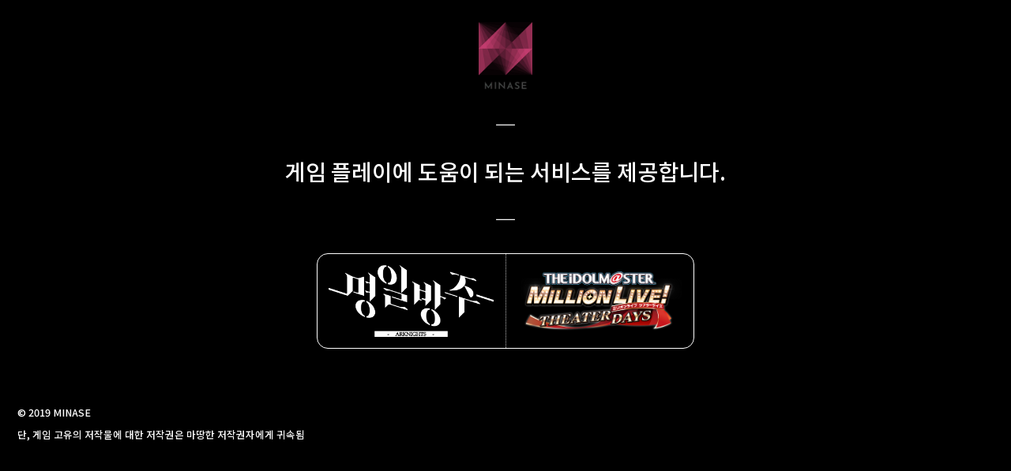

--- FILE ---
content_type: text/html; charset=utf-8
request_url: https://minase.co.kr/index.html
body_size: 1675
content:
<!DOCTYPE html>
<html>
	<head>
        <!-- Global site tag (gtag.js) - Google Analytics -->
        <script async src="https://www.googletagmanager.com/gtag/js?id=UA-174914504-1" type="6ed14ff4bb6039e894b0c724-text/javascript"></script>
        <script type="6ed14ff4bb6039e894b0c724-text/javascript">
            window.dataLayer = window.dataLayer || [];
            function gtag(){dataLayer.push(arguments);}
            gtag('js', new Date());

            gtag('config', 'UA-174914504-1');
        </script>
        
        <!-- Google AdSense -->
        <script data-ad-client="ca-pub-5222058627622327" async src="https://pagead2.googlesyndication.com/pagead/js/adsbygoogle.js" type="6ed14ff4bb6039e894b0c724-text/javascript"></script>
        
		<meta charset="utf-8">
		<meta name="viewport" content="width=device-width, initial-scale=1.0, maximum-scale=1.0, minimum-scale=1.0, user-scalable=no, target-densityDpi=device-dpi">
		
        <title>MINASE</title>
        
        <link href="https://fonts.gstatic.com" rel="preconnect" crossorigin>
		<script src="/cdn-cgi/scripts/7d0fa10a/cloudflare-static/rocket-loader.min.js" data-cf-settings="6ed14ff4bb6039e894b0c724-|49"></script><link href="https://fonts.googleapis.com/css?family=Noto+Sans+KR:500&display=swap&subset=korean" rel="stylesheet" media="print" onload="this.onload=null;this.media='all'">
		<link href="images/favicon.ico" rel="shortcut icon">
        
		<link href="styles/202012110333/main.css" rel="stylesheet" type="text/css">
		<link href="styles/202012110333/index/index.css" rel="stylesheet" type="text/css">
	</head>
	<body>
		<a href="index.html">
			<img class="logo" src="images/logo4_comp.png" alt="Minase Group's Logo.">
		</a>
    <div id="content-body">
		<p class="intro">―</p>
		<h1 class="intro">게임 플레이에 도움이 되는 서비스를 제공합니다.</h1>
		<p class="intro">―</p>
		
		<div class="panel">
            <a class="serviceLink" href="arknights/index.html"><img src="images/arknights-logo.png" alt="명일방주"></a>
            <div class="vr dotted"></div>
            <a class="serviceLink" href="mltd/index.html"><img src="images/mltd-logo.png" alt=밀리시타></a>
		</div>
    </div>
		<br>
        
        <div class="copyright">
			<p style="font-family: 'Noto Sans KR'">
                © 2019 MINASE<br>
                <br>
                단, 게임 고유의 저작물에 대한 저작권은 마땅한 저작권자에게 귀속됨
			</p>
		</div>
        <!--Copyright 2020 MINASE Inc. All Rights Reserved.-->
        
        <script type="6ed14ff4bb6039e894b0c724-text/javascript">if(window.navigator.userAgent.match(/MSIE|Trident/)!==null){if(localStorage.getItem('doNotShowIEAlert')!='true'){alert('불편을 끼쳐드려 대단히 죄송합니다!\n\n보다 많은 사용자에게 더욱 좋은 경험을 제공하기 위해\n인터넷 익스플로러에 대한 지원이 중단되었습니다.\n\n원활한 이용을 위하여 크롬, 파이어폭스, 엣지 등의 최신 브라우저로 접속해주시기 바랍니다.\n\n만약 Windows 10을 이용하고 계신다면 엣지(Edge)가 기본 설치되어 있으니 이용에 참고하여 주십시오.');localStorage.setItem('doNotShowIEAlert','true')}};window.onload=function(){document.getElementById('content-body').classList.add("loaded")}</script>
	<script src="/cdn-cgi/scripts/7d0fa10a/cloudflare-static/rocket-loader.min.js" data-cf-settings="6ed14ff4bb6039e894b0c724-|49" defer></script><script defer src="https://static.cloudflareinsights.com/beacon.min.js/vcd15cbe7772f49c399c6a5babf22c1241717689176015" integrity="sha512-ZpsOmlRQV6y907TI0dKBHq9Md29nnaEIPlkf84rnaERnq6zvWvPUqr2ft8M1aS28oN72PdrCzSjY4U6VaAw1EQ==" data-cf-beacon='{"version":"2024.11.0","token":"0d24a3b9585f40e0842d860b73b030e7","r":1,"server_timing":{"name":{"cfCacheStatus":true,"cfEdge":true,"cfExtPri":true,"cfL4":true,"cfOrigin":true,"cfSpeedBrain":true},"location_startswith":null}}' crossorigin="anonymous"></script>
</body>
</html>

--- FILE ---
content_type: text/html; charset=utf-8
request_url: https://www.google.com/recaptcha/api2/aframe
body_size: 252
content:
<!DOCTYPE HTML><html><head><meta http-equiv="content-type" content="text/html; charset=UTF-8"></head><body><script nonce="NJ-3MSXS9Y3KO8nB16ODKw">/** Anti-fraud and anti-abuse applications only. See google.com/recaptcha */ try{var clients={'sodar':'https://pagead2.googlesyndication.com/pagead/sodar?'};window.addEventListener("message",function(a){try{if(a.source===window.parent){var b=JSON.parse(a.data);var c=clients[b['id']];if(c){var d=document.createElement('img');d.src=c+b['params']+'&rc='+(localStorage.getItem("rc::a")?sessionStorage.getItem("rc::b"):"");window.document.body.appendChild(d);sessionStorage.setItem("rc::e",parseInt(sessionStorage.getItem("rc::e")||0)+1);localStorage.setItem("rc::h",'1768569581490');}}}catch(b){}});window.parent.postMessage("_grecaptcha_ready", "*");}catch(b){}</script></body></html>

--- FILE ---
content_type: text/css; charset=utf-8
request_url: https://minase.co.kr/styles/202012110333/main.css
body_size: 4806
content:
/*! normalize.css v8.0.1 | MIT License | github.com/necolas/normalize.css */

/* Document
   ========================================================================== */

/**
 * 1. Correct the line height in all browsers.
 * 2. Prevent adjustments of font size after orientation changes in iOS.
 */

html {
  line-height: 1.15; /* 1 */
  -webkit-text-size-adjust: 100%; /* 2 */
}

/* Sections
   ========================================================================== */

/**
 * Remove the margin in all browsers.
 */

body {
  margin: 0;
}

/**
 * Render the `main` element consistently in IE.
 */

main {
  display: block;
}

/**
 * Correct the font size and margin on `h1` elements within `section` and
 * `article` contexts in Chrome, Firefox, and Safari.
 */

h1 {
  font-size: 2em;
  margin: 0.67em 0;
}

/* Grouping content
   ========================================================================== */

/**
 * 1. Add the correct box sizing in Firefox.
 * 2. Show the overflow in Edge and IE.
 */

hr {
  box-sizing: content-box; /* 1 */
  height: 0; /* 1 */
  overflow: visible; /* 2 */
}

/**
 * 1. Correct the inheritance and scaling of font size in all browsers.
 * 2. Correct the odd `em` font sizing in all browsers.
 */

pre {
  font-family: monospace, monospace; /* 1 */
  font-size: 1em; /* 2 */
}

/* Text-level semantics
   ========================================================================== */

/**
 * Remove the gray background on active links in IE 10.
 */

a {
  background-color: transparent;
}

/**
 * 1. Remove the bottom border in Chrome 57-
 * 2. Add the correct text decoration in Chrome, Edge, IE, Opera, and Safari.
 */

abbr[title] {
  border-bottom: none; /* 1 */
  text-decoration: underline; /* 2 */
  text-decoration: underline dotted; /* 2 */
}

/**
 * Add the correct font weight in Chrome, Edge, and Safari.
 */

b,
strong {
  font-weight: bolder;
}

/**
 * 1. Correct the inheritance and scaling of font size in all browsers.
 * 2. Correct the odd `em` font sizing in all browsers.
 */

code,
kbd,
samp {
  font-family: monospace, monospace; /* 1 */
  font-size: 1em; /* 2 */
}

/**
 * Add the correct font size in all browsers.
 */

small {
  font-size: 80%;
}

/**
 * Prevent `sub` and `sup` elements from affecting the line height in
 * all browsers.
 */

sub,
sup {
  font-size: 75%;
  line-height: 0;
  position: relative;
  vertical-align: baseline;
}

sub {
  bottom: -0.25em;
}

sup {
  top: -0.5em;
}

/* Embedded content
   ========================================================================== */

/**
 * Remove the border on images inside links in IE 10.
 */

img {
  border-style: none;
}

/* Forms
   ========================================================================== */

/**
 * 1. Change the font styles in all browsers.
 * 2. Remove the margin in Firefox and Safari.
 */

button,
input,
optgroup,
select,
textarea {
  font-family: inherit; /* 1 */
  font-size: 100%; /* 1 */
  line-height: 1.15; /* 1 */
  margin: 0; /* 2 */
}

/**
 * Show the overflow in IE.
 * 1. Show the overflow in Edge.
 */

button,
input { /* 1 */
  overflow: visible;
}

/**
 * Remove the inheritance of text transform in Edge, Firefox, and IE.
 * 1. Remove the inheritance of text transform in Firefox.
 */

button,
select { /* 1 */
  text-transform: none;
}

/**
 * Correct the inability to style clickable types in iOS and Safari.
 */

button,
[type="button"],
[type="reset"],
[type="submit"] {
  -webkit-appearance: button;
}

/**
 * Remove the inner border and padding in Firefox.
 */

button::-moz-focus-inner,
[type="button"]::-moz-focus-inner,
[type="reset"]::-moz-focus-inner,
[type="submit"]::-moz-focus-inner {
  border-style: none;
  padding: 0;
}

/**
 * Restore the focus styles unset by the previous rule.
 */

button:-moz-focusring,
[type="button"]:-moz-focusring,
[type="reset"]:-moz-focusring,
[type="submit"]:-moz-focusring {
  outline: 1px dotted ButtonText;
}

/**
 * Correct the padding in Firefox.
 */

fieldset {
  padding: 0.35em 0.75em 0.625em;
}

/**
 * 1. Correct the text wrapping in Edge and IE.
 * 2. Correct the color inheritance from `fieldset` elements in IE.
 * 3. Remove the padding so developers are not caught out when they zero out
 *    `fieldset` elements in all browsers.
 */

legend {
  box-sizing: border-box; /* 1 */
  color: inherit; /* 2 */
  display: table; /* 1 */
  max-width: 100%; /* 1 */
  padding: 0; /* 3 */
  white-space: normal; /* 1 */
}

/**
 * Add the correct vertical alignment in Chrome, Firefox, and Opera.
 */

progress {
  vertical-align: baseline;
}

/**
 * Remove the default vertical scrollbar in IE 10+.
 */

textarea {
  overflow: auto;
}

/**
 * 1. Add the correct box sizing in IE 10.
 * 2. Remove the padding in IE 10.
 */

[type="checkbox"],
[type="radio"] {
  box-sizing: border-box; /* 1 */
  padding: 0; /* 2 */
}

/**
 * Correct the cursor style of increment and decrement buttons in Chrome.
 */

[type="number"]::-webkit-inner-spin-button,
[type="number"]::-webkit-outer-spin-button {
  height: auto;
}

/**
 * 1. Correct the odd appearance in Chrome and Safari.
 * 2. Correct the outline style in Safari.
 */

[type="search"] {
  -webkit-appearance: textfield; /* 1 */
  outline-offset: -2px; /* 2 */
}

/**
 * Remove the inner padding in Chrome and Safari on macOS.
 */

[type="search"]::-webkit-search-decoration {
  -webkit-appearance: none;
}

/**
 * 1. Correct the inability to style clickable types in iOS and Safari.
 * 2. Change font properties to `inherit` in Safari.
 */

::-webkit-file-upload-button {
  -webkit-appearance: button; /* 1 */
  font: inherit; /* 2 */
}

/* Interactive
   ========================================================================== */

/*
 * Add the correct display in Edge, IE 10+, and Firefox.
 */

details {
  display: block;
}

/*
 * Add the correct display in all browsers.
 */

summary {
  display: list-item;
}

/* Misc
   ========================================================================== */

/**
 * Add the correct display in IE 10+.
 */

template {
  display: none;
}

/**
 * Add the correct display in IE 10.
 */

[hidden] {
  display: none;
}

/******************************************************************************/




/* <==== 여기부터 커스텀 스타일 시트 ====>
   ========================================================================== */




/* 공통
   ========================================================================== */
:root {
    --body--horizontal-margin: 0.5rem;
    --panel--border-radius: 0.5rem;
    --background--soft-blue: rgba(9, 100, 133, 0.5);
    --background--semi-hard-blue: rgba(9, 100, 133, 0.8);
    --background--hard-blue: rgb(13, 121, 161);
    --color--skyBlue: rgb(6, 161, 218);
    --color--soft-red: rgba(199, 8, 8, 0.5);
}

/* 모바일
   ========================================================================== */
@media (max-width: 480px) and (orientation: portrait), (max-height: 480px) and (orientation: landscape) {
   :root {
       --root--font-size: 6vmin;
       --logo--height: 3.2rem;
       --panel--border-width: 0.07rem;
   }
}
/*
on first load:
var deviceWidth = innerWidth;

// 모바일 가로모드일 때
if (innerHeight < innerWidth && innerHeight =< 480) {
    if (innerHeight < deviceWidth) {
        document.querySelector(':root').style.setProperty('--root--font-size', 
}
*/

/* 모바일 키보드 올라왔을 때, 가로방향이 되더라도 여전히 너비를 기준으로 폰트 크기 설정 */
/*
1. 모바일이다. (vmax <= 480px)
2. 높이가 디바이스-너비보다 작다. <- 이 부분이 문제.
*/
/* 일단은 내버려두기. sass나 자바스크립트를 이용해서 어떻게든 할 수 있을 거 같기는 한데.. 키보드가 올라올 때 화면이 너무 좁아지는 기기라면 root--font-size가 작아지는 게 오히려 나은 것일 수 있음.
@media (max-height: 480px) and (orientation: landscape) and (max-width: 480px) {
    :root {
        --root--font-size: 6vw;
    }
}
*/

/* 데스크톱
   ========================================================================== */
@media (min-width: 481px) and (orientation: portrait), (min-height: 481px) and (orientation: landscape) {
    :root {
        --root--font-size: 26px;
        --logo--height: 85px;
        --panel--border-width: 0.05rem;
    }
}


@media (min-width: 700px) and (orientation: portrait), (min-height: 700px) and (orientation: landscape) {
    :root {
        --root--font-size: 28px;
    }
}


/* 스크롤바
   ================================================== */
*::-webkit-scrollbar {
	width: 0.25rem;
    height: 0.25rem;
}
.modal *::-webkit-scrollbar {
    display: none;
}

*::-webkit-scrollbar-track {
	background-color: rgba(28, 112, 176, 0.4);
}

*::-webkit-scrollbar-thumb {
	background-color: rgba(28, 112, 176, 0.4);
	transition: background-color 0.2s ease;
}

*::-webkit-scrollbar-thumb:hover {
	background-color: rgba(28, 112, 176, 1);
}

*::-webkit-scrollbar-button {
	display: none;
}

/* 웹페이지 본문
   ================================================== */

html {
    background-color: #000;             /* 검정색 배경                                 */
	color: white;                       /* 하얀색 글자                                 */
	font-family: 'Noto Sans KR';        /* 기본 폰트는 고딕                             */
    font-size: var(--root--font-size);  /* 글자 크기는 사용 환경에 따라 달라짐              */
    
    -webkit-user-select: none;          /* 화면의 글자를 드래그하지 못하도록 함.                       */    
	   -moz-user-select: none;          /* 모바일에서 더블탭 시 글자가 선택되거나,                      */
	    -ms-user-select: none;          /* PC에서 포인터 모양이 글자 위에서 변하는 걸 막음               */
	        user-select: none;          /* 기본적으로 텍스트를 복사할 일이 없기 때문에 이렇게 하는 것이 유리 */
}

body {
    height: 100%;               /* 화면에 꽉 차게    */
	margin: 0 var(--body--horizontal-margin);   /* 약간의 좌우 마진  */
}

#content-body {
    transition: opacity 0.3s;    /* 페이지 전환 시 fade-in 효과를 주기 위해 */
    opacity: 0;                 /* 페이지 전환 시 fade-in 효과를 주기 위해 */
}

#content-body.loaded {
    opacity: 1;
}

a {
	color: white;               /* 링크 텍스트도 일반 텍스트와 동일한 모양으로 표시 */
	text-decoration: none;
    font-weight: 700;           /* 굵게                                    */
    transition: background 0.15s;
}

a.external-link {               /* 외부 링크 텍스트는 강조 */
    border-radius: 0.2rem;
    transition: background 0.3s;
    background: var(--background--semi-hard-blue);/*rgba(3, 130, 156, 0.5);*/
    padding: 0.1em 0.4em;
}

a.external-link:hover {
    background: var(--background--hard-blue);
}

a.content-link {
    font-weight: 500;
    text-decoration: underline;
    color: var(--color--skyBlue);
}

hr,
.hr {
    display: block;              /* 패딩, 마진 없는 하얀색 얇은 수평선 */
    /*position: relative;*/
    padding: 0;
    margin: 0;
    height: 0;
    width: 100%;
    max-height: 0;
    line-height: 0;
    clear: both;
    border: none;
    border-top: 0.04rem solid #bbb;
}

hr.dotted,
.hr.dotted {
    border-top-style: dotted;
}

.vr {                           /* 패딩, 마진 없는 하얀색 얇은 수직선 */
    display: inline-block;
    width: 0px;
    clear: both;
    border: none;
    border-right: 0.04rem solid #bbb;
}

.vr.dotted {
    border-right-style: dotted;
}

.subtitle {
    text-align: center;
    /*font-family: 'Noto Sans KR', sans-serif;*/
    font-size: 0.8rem;
    font-weight: 700;
}

.panel {
	margin: 0.5rem auto;        /* 약간의 상하 마진, 그리고 화면 가운데 정렬 */
	
    width: 15rem;
	border: var(--panel--border-width) solid white;
	border-radius: var(--panel--border-radius);
    
    overflow: hidden;
}

/* 버튼
   ================================================== */

.button.square {
    width: 100%;
	max-width: 100%;
	margin: 0.5em 0;
	border: 0;
	border-radius: 0;
}

.button.caution,
.button.caution:hover {
    background-color: red;
}

.button.hover-caution:hover {
    background-color: rgba(255, 0, 0, 0.6);
}

.checkboxButton {
	display: none;
}

button,
.button {   /* 버튼처럼 작동하는 엘리먼트 */
    display: inline-block;
    cursor: pointer;
    -webkit-appearance: button;
    appearance: button;
    
    text-align: center;
    
	/*font-family: 'Noto Sans KR', sans-serif;*/
    /*font-family: 'Nanum Myeongjo', serif;*/
	font-weight: 500;
	font-size: 0.8rem;
	color: #fff;
    
    width: auto;
    
    transition: background-color 0.2s ease;
	background-color: #000;
    
	padding: 0.2rem 0.7rem;
    
	border: 0.025rem solid #fff;
	border-radius: 0.1rem;
}

input,
select {
    transition: border-color 0.3s, background-color 0.3s, opacity 0.3s;
}

@media (any-hover: hover) {
	button:hover:enabled,
    .checkboxButton:enabled + label.button:hover {
		background-color: var(--background--semi-hard-blue); /*rgba(13, 121, 161, 0.5)*/; /*#0d79a1;*/
	}
    
    .checkboxButton:checked:enabled + label.button:hover {
        background-color: var(--background--hard-blue);
    }
    
    input:hover:enabled,
    input:focus:enabled,
    select:hover:enabled {
        border-color: var(--background--hard-blue);/*rgba(28, 112, 176, 0.7);*/
    }
    
    input:hover:disabled,
    input:focus:disabled,
    select:hover:disabled {
        border-color: var(--color--soft-red);
        background-color: var(--color--soft-red);
        opacity: 0.5;
    }
    
    /* 모바일에선 이 효과가 오히려 반응성을 해치므로, PC 등에서만 기능하도록 함 */
    button:active:enabled,
    .checkboxButton:not(:checked):enabled + label.button:active {
        background-color: var(--color--skyBlue); /*#11a0d9;*/
    }

    .checkboxButton:checked:enabled + label.button:active {
        background-color: #000; /*rgba(13, 121, 161, 0.2);*/
    }
}

.checkboxButton:checked + label.button {
	background-color: var(--background--hard-blue); /*#0d79a1;*/
}

.tag {
	/*font-family: 'Noto Sans KR', sans-serif;*/
	display: inline-block;
    
	width: auto;
    line-height: 100%;
    font-size: 0.6rem;
    
    padding: 0.15rem 0.25rem;
    
    border: 0.05rem solid #333; /*rgba(68, 68, 68, 0.9);*/
	border-radius: 0.25rem;
    
    background-color: #000;/*#333;*/
    text-align: center;
	word-break: keep-all;
}

.checkboxButton + label.tag {
    margin: 0 0.2rem 0.3rem 0;
    
	width: auto;
	font-size: 0.6rem;
    
	border-color: #333;
    
	transition: border-color 0.2s ease, background-color 0.2s ease;
	background-color: #000;
	text-align: center;
	word-break: keep-all;
}

.checkboxButton:checked + label.tag {
    background-color: rgba(9, 100, 133, 0.4);
	border-color: #0c93c4;
}

@media (any-hover:hover) {
	/* 선택가능한 태그류 */
	.checkboxButton:not(:checked) + label.tag:hover {
		background-color: rgba(9, 100, 133, 0.5);
		border-color: #096485;
	}
	
	.checkboxButton:checked + label.tag:hover {
		background-color: rgba(9, 100, 133, 0.8);
	}
}

/* 데스크톱 */
@media (min-width: 481px) and (orientation: portrait), (min-height: 481px) and (orientation: landscape) {
    /* 모바일에선 이 효과가 오히려 반응성을 해침. */
    .checkboxButton:not(:checked) + label.tag:active {
        background-color: #0d79a1;
        border-color: #096485;
    }

    .checkboxButton:checked + label.tag:active {
        background-color: black;
        border-color: #111;
    }
}

/* 툴팁 */
.tooltip {
    font-size: 90%;
    cursor: pointer;
	display: inline-block;
	line-height: 100%;
	z-index: 99;
	position: absolute;
	border: 0.04rem solid var(--background--semi-hard-blue);
	border-radius: 0.2em;
	color: #ddd;
	background-color: #000;
	padding: 0.1rem;
    text-align: center;
    transition: opacity 0.3s;
}

.tooltip.error {
    font-size: 0.7rem;
    border-width: 0.07rem;
    border-color: var(--color--soft-red);
    background-color: var(--color--soft-red);
}

.tooltip.success {
    font-size: 0.7rem;
    border-width: 0.07rem;
    border-color: var(--background--soft-blue);
    background-color: var(--background--soft-blue);
}

/*
.tooltip[data-popper-placement^='top'] > .arrow {
    bottom: -0.15rem;
}
.tooltip[data-popper-placement^='bottom'] > .arrow {
    top: -0.15rem;
}
.tooltip[data-popper-placement^='left'] > .arrow {
    right: -0.15rem;
}
.tooltip[data-popper-placement^='right'] > .arrow {
    left: -0.15rem;
}*/

/* 모달 프롬프트 */
.modal {
	display: none;
    opacity: 0;         /* 애니메이션 효과를 위해 */
    transition: opacity 0.3s;
	position: fixed;
	z-index: 99;
	left: 0;
	top: 0;
	width: 100%;
	height: 100%;
	background-color: rgba(0,0,0,0.8);
	overflow: auto;
}

.modal-content {
	margin: 4vh auto;
	padding: 0;
    
    width: 80%;
    max-width: 80%;
	max-height: 90vh;
    
	text-align: center;
	background-color: rgb(16, 16, 16);/*#222;*/
	overflow: auto;
    
    border: 0.03rem solid var(--background--soft-blue)/*rgba(255, 127, 0, 0.2)*/;
    border-radius: 0.25rem;
    box-shadow: 0 0 30px 2px #000;
}

.modal-header {
	/*background-color: rgb(30, 30, 30);/*#333;*/
	width: 100%;
	margin: 0;
    margin-bottom: 0.7em;
    border-bottom: 0.03rem solid var(--background--soft-blue)/*rgba(255, 127, 0, 0.2)*/;
    background-color: #000;
}

.modal .close-btn {
    cursor: pointer;
	float: right;
	background-color: red;
	padding: 0.07rem;
    margin: 0;
	text-align: center;
    transition: opacity 0.2s;
    height: 1rem;
    width: 1rem;
    border-top-right-radius: 0.25rem;
}

.modal .close-btn:hover,
.modal .close-btn:active {
    opacity: 0.5;
}

.modal-body {
	text-align: left;
    
    font-size: 1rem;
	padding-left: 0.2rem;
	padding-right: 0.2rem;
	padding-bottom: 0.5rem;
	
	height: auto;
}

.modal-footer {
	background-color: rgb(23, 23, 23);/*#666;*/
	width: 100%;
	margin: 0;
	padding: 0;
	padding-top: 0.2em;
	text-align: left;
	overflow: auto;
}

.modal select {
    font-size: 70%;
    background: #000;
    color: #eee;
    border: 0.07rem solid var(--color--skyBlue);
    border-radius: 0.2rem;
    outline: none;
}

/* 동그란 메뉴 버튼
   ================================================== */
.menu-btn {
    cursor: pointer;
    
	position: fixed;
	bottom: 1rem;
	right: 1.3rem;
    
	z-index: 9;
    
	width: 10%;
	max-width: 60px;
    
    border-radius: 100rem;
    
	background-color: #333;
}

/* 로고 이미지
   ================================================== */
.logo {
	display: block;
	height: var(--logo--height);
	margin: 1rem auto;      /* 약간의 상하 마진, 가운데 정렬 */
}

/* 저작권 표시
   ================================================== */
.copyright {
    /*font-family: 'Noto Sans KR', sans-serif;*/
	text-align: left;       /* 왼쪽 정렬   */
	font-size: 0.45rem;      /* 작은 글씨   */
    margin-top: 1rem;       /* 약간의 마진 */
    margin-bottom: 0.3rem;
    margin-left: 0.3rem;
}

/* 토스트 메시지
   ================================================== */
.toast {
	display: none;
	
    /* 화면 중앙에 위치 */
    position: fixed;
	left: 50%;
	bottom: 50%;
	z-index: 999;
    
	border-radius: 0.1rem;
    padding: 0.2rem 0.4rem;
    text-align: center;
    
	background-color: #333;
	color: #fff;
	font-size: 0.7rem;
}

.toast.show {
	display: inline-block;
    
	        animation: fadein 0.2s, fadeout 0.2s 1s;
	-webkit-animation: fadein 0.3s, fadeout 0.3s 1s;
    
            animation-fill-mode: none, forwards;
	-webkit-animation-fill-mode: none, forwards;
}

/* 애니메이션
   ================================================== */
@keyframes fadein {
	0% {
		opacity: 0;
	}
	100% {
		opacity: 1;
	}
}
@-webkit-keyframes fadein {
	0% {
		opacity: 0;
	}
	100% {
		opacity: 1;
	}
}

@keyframes fadeout {
	0% {
		opacity: 1;
	}
	100% {
		opacity: 0;
	}
}
@-webkit-keyframes fadeout {
	0% {
		opacity: 1;
	}
	100% {
		opacity: 0;
	}
}

--- FILE ---
content_type: text/css; charset=utf-8
request_url: https://minase.co.kr/styles/202012110333/index/index.css
body_size: 100
content:
/* 모바일 */
@media (max-width: 480px) and (orientation: portrait), (max-height: 480px) and (orientation: landscape) {
    .panel {
        display: flex;
        flex-wrap: wrap;
        justify-content: space-between;
    }
    
    .serviceLink {
        flex-grow: 1;
    }
}

/* 데스크탑 */
@media (min-width: 481px) and (orientation: portrait), (min-height: 481px) and (orientation: landscape) {
    .panel {
        display: flex;
        flex-wrap: wrap;
        justify-content: space-between;
    }
    
    .serviceLink {
        flex-grow: 1;
    }
}

.panel {
    width: 17rem;
    max-width: 95%;
    font-size: 95%;
}

.intro {
    display: block;         /* Block 디스플레이 */
    text-align: center;     /* 텍스트 가운데 정렬 */
    font-weight: 500;       /* 굵은 글씨        */
    font-size: 1rem;
}

.serviceLink {
    display: flex;          /* 텍스트 양끝의 빈 공간을 눌러도 이동할 수 있도록 */
    text-align: center;             /* 텍스트 가운데 정렬                        */
    align-items: center;
    padding: 0.5rem;              /* 약간의 패딩                             */
    margin: 0;
    width: calc(50% - 1.04rem - 1px);
    color: var(--color--skyBlue);   /* 각 서비스로의 링크 텍스트는 깔끔한 파란색      */
    
    border-right: 0.04rem dotted #bbb;
    border: none;
}

.serviceLink img {
    max-width: 100%;
}

.serviceLink.historyLink {
    color: #777;                    /* 업데이트 내역으로의 링크 텍스트는 회색        */
}

.serviceLink:hover {                /* 마우스 올리면 배경색 파랗게 변화 */
    background: var(--background--soft-blue);
}

.external-link.arknights {
    padding: 0;
    background: rgba(0,0,0,0);
    transition: color 0.3s;
}

.external-link.arknights:hover {
    background: rgba(0,0,0,0);
    color: var(--color--skyBlue);
}

.history-container {
    width: 95%;
    max-width: 25rem;
}